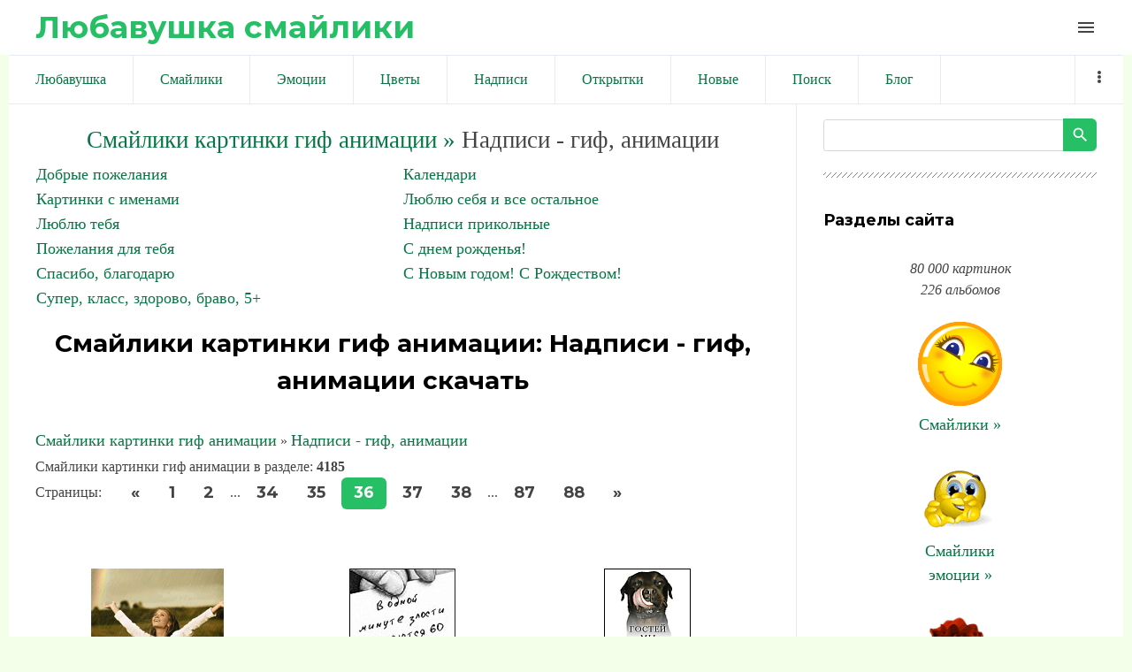

--- FILE ---
content_type: text/html; charset=UTF-8
request_url: https://liubavyshka.ru/photo/1/113-36
body_size: 12112
content:
<!DOCTYPE html>
<html id="root">
<head>
<meta charset="utf-8">
 
 <title>Смайлики картинки гиф анимации: Надписи -  гиф, анимации</title>

 
 <meta name="viewport" content="width=device-width, initial-scale=1.0, maximum-scale=1.0, user-scalable=no"/>
 <link href="https://fonts.googleapis.com/css?family=Material+Icons|Montserrat:400,700|Roboto+Condensed:300,400,700&amp;subset=cyrillic,cyrillic-ext"
 rel="stylesheet">
 
 <link type="text/css" rel="StyleSheet" href="/.s/src/shop.css"/>
 <style>
 @font-face {
 font-family: "FontAwesome";
 font-style: normal;
 font-weight: normal;
 src: url("/.s/src/font/fontawesome-webfont.eot?#iefix&v=4.3.0") format("embedded-opentype"), url("/.s/src/font/fontawesome-webfont.woff2?v=4.3.0") format("woff2"), url("/.s/src/font/fontawesome-webfont.woff?v=4.3.0") format("woff"), url("/.s/src/font/fontawesome-webfont.ttf?v=4.3.0") format("truetype"), url("/.s/src/font/fontawesome-webfont.svg?v=4.3.0#fontawesomeregular") format("svg");
 }
 </style>
 
 <link type="text/css" rel="stylesheet" href="/_st/my.css" />
 
 

	<link rel="stylesheet" href="/.s/src/base.min.css?v=221108" />
	<link rel="stylesheet" href="/.s/src/layer7.min.css?v=221108" />

	<script src="/.s/src/jquery-1.12.4.min.js"></script>
	
	<script src="/.s/src/uwnd.min.js?v=221108"></script>
<script>/* --- UCOZ-JS-INIT_CODE --- */
uShowLightboxPage = 0
/* --- UCOZ-JS-END --- */</script>

	<link rel="stylesheet" href="/.s/src/ulightbox/ulightbox.min.css" />
	<link rel="stylesheet" href="/.s/src/entriesList.css" />
	<link rel="stylesheet" href="/.s/src/photo.css" />
	<link rel="stylesheet" href="/.s/src/photopage.min.css" />
	<script src="/.s/src/ulightbox/ulightbox.min.js"></script>
	<script src="/.s/src/photopage.min.js"></script>
	<script>
/* --- UCOZ-JS-DATA --- */
window.uCoz = {"uLightboxType":1,"module":"photo","sign":{"7252":"Предыдущий","3125":"Закрыть","7253":"Начать слайд-шоу","7287":"Перейти на страницу с фотографией.","5255":"Помощник","7254":"Изменить размер","7251":"Запрошенный контент не может быть загружен. Пожалуйста, попробуйте позже.","5458":"Следующий"},"ssid":"745752652153726035160","layerType":7,"site":{"host":"liubavyshka.my1.ru","id":"5liubavyshka","domain":"liubavyshka.ru"},"language":"ru","country":"US"};
/* --- UCOZ-JS-CODE --- */

		function eRateEntry(select, id, a = 65, mod = 'photo', mark = +select.value, path = '', ajax, soc) {
			if (mod == 'shop') { path = `/${ id }/edit`; ajax = 2; }
			( !!select ? confirm(select.selectedOptions[0].textContent.trim() + '?') : true )
			&& _uPostForm('', { type:'POST', url:'/' + mod + path, data:{ a, id, mark, mod, ajax, ...soc } });
		}
function getPhotoVars( ) {
			return {
				currentPage: 36,
				pageUrlMask: "/photo/1/113-%p-0-0-4-0-0-%a",
				photoIds: {"21":null,"52":null,"57":null,"48":null,"3":null,"69":null,"24":null,"8":null,"56":null,"4":null,"66":null,"73":null,"25":null,"59":null,"67":null,"88":null,"13":null,"38":null,"62":null,"20":null,"63":null,"12":null,"81":null,"40":null,"31":null,"17":null,"9":null,"76":null,"72":null,"34":null,"45":null,"2":null,"77":null,"16":null,"84":null,"44":null,"35":null,"19":null,"85":null,"28":null,"30":null,"80":null,"41":null,"53":null,"79":null,"26":null,"1":null,"54":null,"65":null,"27":null,"7":null,"60":null,"51":null,"22":null,"43":null,"50":null,"83":null,"61":null,"18":null,"33":null,"29":null,"55":null,"64":null,"78":null,"14":null,"86":null,"5":null,"49":null,"36":[82976,83094,83181,83215,83270,83314,83315,83333,83493,83549,83692,83709,83731,83973,83975,83992,84331,84444,84505,84557,84590,84606,84618,84633,84681,84693,84798,85205,85969,85989,87190,87203,87218,87231,87237,87238,87247,87250,87256,87292,97727,97754,71742,12015,23614,43076,85207,85208],"71":null,"87":null,"74":null,"32":null,"68":null,"82":null,"37":null,"11":null,"10":null,"75":null,"23":null,"42":null,"58":null,"47":null,"70":null,"15":null,"39":null,"46":null,"6":null},
				photoUrls: {"37":null,"11":null,"82":null,"74":null,"68":null,"32":null,"87":null,"71":null,"49":null,"36":[[82976,"/_ph/118/2/387185518.gif","/_ph/118/1/387185518.jpg"],[83094,"/_ph/118/2/96840422.jpg","/_ph/118/1/96840422.jpg"],[83181,"/_ph/118/2/155117641.jpg","/_ph/118/1/155117641.jpg"],[83215,"/_ph/118/2/864060929.gif","/_ph/118/1/864060929.jpg"],[83270,"/_ph/118/2/983095125.gif","/_ph/118/1/983095125.jpg"],[83314,"/_ph/118/2/838774044.jpg","/_ph/118/1/838774044.jpg"],[83315,"/_ph/118/2/574510376.gif","/_ph/118/1/574510376.jpg"],[83333,"/_ph/118/2/738936518.gif","/_ph/118/1/738936518.jpg"],[83493,"/_ph/118/2/279900272.jpg","/_ph/118/1/279900272.jpg"],[83549,"/_ph/118/2/29341292.jpg","/_ph/118/1/29341292.jpg"],[83692,"/_ph/118/2/981635214.gif","/_ph/118/1/981635214.jpg"],[83709,"/_ph/118/2/150808948.jpg","/_ph/118/1/150808948.jpg"],[83731,"/_ph/118/2/966200202.jpg","/_ph/118/1/966200202.jpg"],[83973,"/_ph/118/2/316625777.jpg","/_ph/118/1/316625777.jpg"],[83975,"/_ph/118/2/703858529.gif","/_ph/118/1/703858529.jpg"],[83992,"/_ph/118/2/273429989.gif","/_ph/118/1/273429989.jpg"],[84331,"/_ph/118/2/564452196.gif","/_ph/118/1/564452196.jpg"],[84444,"/_ph/118/2/143382607.jpg","/_ph/118/1/143382607.jpg"],[84505,"/_ph/118/2/8844240.jpg","/_ph/118/1/8844240.jpg"],[84557,"/_ph/118/2/428740828.gif","/_ph/118/1/428740828.jpg"],[84590,"/_ph/118/2/915202209.gif","/_ph/118/1/915202209.jpg"],[84606,"/_ph/118/2/31197799.jpg","/_ph/118/1/31197799.jpg"],[84618,"/_ph/118/2/167876337.gif","/_ph/118/1/167876337.jpg"],[84633,"/_ph/118/2/600885221.gif","/_ph/118/1/600885221.jpg"],[84681,"/_ph/118/2/15120132.jpg","/_ph/118/1/15120132.jpg"],[84693,"/_ph/118/2/716528566.gif","/_ph/118/1/716528566.jpg"],[84798,"/_ph/115/2/159572541.gif","/_ph/115/1/159572541.jpg"],[85205,"/_ph/12/2/568632270.png","/_ph/12/1/568632270.jpg"],[85969,"/_ph/12/2/366381386.gif","/_ph/12/1/366381386.jpg"],[85989,"/_ph/12/2/925883497.gif","/_ph/12/1/925883497.jpg"],[87190,"/_ph/115/2/828109648.gif","/_ph/115/1/828109648.jpg"],[87203,"/_ph/116/2/91469466.gif","/_ph/116/1/91469466.jpg"],[87218,"/_ph/115/2/11310989.gif","/_ph/115/1/11310989.jpg"],[87231,"/_ph/115/2/816444973.gif","/_ph/115/1/816444973.jpg"],[87237,"/_ph/12/2/385957091.gif","/_ph/12/1/385957091.jpg"],[87238,"/_ph/12/2/220284096.gif","/_ph/12/1/220284096.jpg"],[87247,"/_ph/116/2/442760792.gif","/_ph/116/1/442760792.jpg"],[87250,"/_ph/116/2/539792125.gif","/_ph/116/1/539792125.jpg"],[87256,"/_ph/115/2/237035106.gif","/_ph/115/1/237035106.jpg"],[87292,"/_ph/117/2/497853978.gif","/_ph/117/1/497853978.jpg"],[97727,"/_ph/215/2/879430328.jpg","/_ph/215/1/879430328.jpg"],[97754,"/_ph/215/2/996753461.jpg","/_ph/215/1/996753461.jpg"],[71742,"/_ph/12/2/369450183.gif","/_ph/12/1/369450183.jpg"],[12015,"/_ph/12/2/378406550.jpg","/_ph/12/1/378406550.jpg"],[23614,"/_ph/12/2/943420838.gif","/_ph/12/1/943420838.jpg"],[43076,"/_ph/12/2/582861386.gif","/_ph/12/1/582861386.jpg"],[85207,"/_ph/12/2/650630952.gif","/_ph/12/1/650630952.jpg"],[85208,"/_ph/12/2/101264322.png","/_ph/12/1/101264322.jpg"]],"14":null,"5":null,"86":null,"6":null,"39":null,"46":null,"15":null,"70":null,"47":null,"58":null,"75":null,"42":null,"23":null,"10":null,"51":null,"22":null,"43":null,"60":null,"7":null,"27":null,"65":null,"1":null,"54":null,"26":null,"64":null,"78":null,"55":null,"29":null,"18":null,"33":null,"61":null,"50":null,"83":null,"16":null,"84":null,"77":null,"2":null,"72":null,"45":null,"34":null,"76":null,"9":null,"31":null,"17":null,"81":null,"40":null,"12":null,"63":null,"79":null,"80":null,"41":null,"53":null,"30":null,"28":null,"19":null,"85":null,"35":null,"44":null,"56":null,"8":null,"24":null,"69":null,"3":null,"57":null,"48":null,"21":null,"52":null,"20":null,"62":null,"38":null,"13":null,"88":null,"67":null,"59":null,"73":null,"25":null,"66":null,"4":null},
			};
		}

		function checkPhotoPosition(urls, url ) {
			var r;
			$.each(urls, function(p, i ) {
				if ( i ) {
					if ( i[0][1] == url ) {
						r = [-1, p];
						return;
					} else if ( i[i.length-1][1] == url ) {
						r = [1, p];
						return;
					}
				}
			});
			return r;
		}

		window.photo.photoVars = getPhotoVars();
function loginPopupForm(params = {}) { new _uWnd('LF', ' ', -250, -100, { closeonesc:1, resize:1 }, { url:'/index/40' + (params.urlParams ? '?'+params.urlParams : '') }) }
window.photo.pagePhotoWidth = '700';
/* --- UCOZ-JS-END --- */
</script>

	<style>.UhideBlock{display:none; }
:where(:root){--pht-cols:3;--pht-img-width:300px;--pht-img-height:300px;}.ph-wrap,.ph-tc{ width:300px; height:300px; }
	.uphoto{ width:310px; }</style>
	<script type="text/javascript">new Image().src = "//counter.yadro.ru/hit;noadsru?r"+escape(document.referrer)+(screen&&";s"+screen.width+"*"+screen.height+"*"+(screen.colorDepth||screen.pixelDepth))+";u"+escape(document.URL)+";"+Date.now();</script>
</head>
<body class="main-page section">

<!--U1AHEADER1Z--><header> 

<link rel="apple-touch-icon" sizes="180x180" href="/apple-touch-icon.png">
<link rel="icon" type="image/png" sizes="32x32" href="/favicon-32x32.png">
<link rel="icon" type="image/png" sizes="16x16" href="/favicon-16x16.png">
<link rel="manifest" href="/site.webmanifest">
<meta name="msapplication-TileColor" content="#da532c">
<meta name="theme-color" content="#ffffff">


 <div class="wrapper">
 <div id="header">
 <div id="site-logo">
 <a href="https://liubavyshka.ru/"><!-- <logo> -->Любавушка смайлики<!-- </logo> --></a>
 </div>

 <div class="material-icons i_menu">menu</div>
 </div>
 </div>
 </div>
</header>



<div class="wrapper">
<div class="head-menu">
 
 
<!-- Yandex.RTB -->
<script>window.yaContextCb=window.yaContextCb||[]</script>
<script src="https://yandex.ru/ads/system/context.js" async></script>
 
<!-- Yandex.RTB R-A-17532084-2 -->
<script>
window.yaContextCb.push(() => {
 Ya.Context.AdvManager.render({
 "blockId": "R-A-17532084-2",
 "type": "fullscreen",
 "platform": "touch"
 })
})
</script>
 
<!-- Yandex.RTB R-A-17532084-3 -->
<script>
window.yaContextCb.push(() => {
 Ya.Context.AdvManager.render({
 "blockId": "R-A-17532084-3",
 "type": "fullscreen",
 "platform": "desktop"
 })
})
</script>
 
<!-- Yandex.RTB R-A-17532084-4 -->
<script>
window.yaContextCb.push(() => {
 Ya.Context.AdvManager.render({
 "blockId": "R-A-17532084-4",
 "type": "topAd"
 })
})
</script>
 
<!-- Yandex.RTB R-A-17532084-5 -->
<script>
window.yaContextCb.push(() => {
 Ya.Context.AdvManager.render({
 "blockId": "R-A-17532084-5",
 "type": "floorAd",
 "platform": "desktop"
 })
})
</script>
 
 


<script async src="//pagead2.googlesyndication.com/pagead/js/adsbygoogle.js"></script>
<script>
 (adsbygoogle = window.adsbygoogle || []).push({
 google_ad_client: "ca-pub-6386168867807423",
 enable_page_level_ads: true
 });
</script>
 

 
 
 <nav>
 <div id="catmenu">
 <!-- <sblock_nmenu> -->
<!-- <bc> --><div id="uNMenuDiv1" class="uMenuV"><ul class="uMenuRoot">
<li><a  href="/" ><span>Любавушка</span></a></li>
<li><a  href="/photo/88" ><span>Смайлики</span></a></li>
<li><a  href="/photo/78" ><span>Эмоции</span></a></li>
<li><a  href="/photo/110" ><span>Цветы</span></a></li>
<li><a  href="/photo/113" ><span>Надписи</span></a></li>
<li><a  href="/photo/225" ><span>Открытки</span></a></li>
<li><a  href="/photo/0-1-0-16-1" ><span>Новые</span></a></li>
<li><a  href="/search/смайлик" ><span>Поиск</span></a></li>
<li><a  href="/blog" ><span>Блог</span></a></li>
<li><a  href="/index/0-3" ><span>Обратная связь</span></a></li>
<li><a  href="/photo/18" ><span>Животные</span></a></li>
<li><a  href="/photo/22" ><span>Люди</span></a></li>
<li><a  href="/photo/16" ><span>Природа</span></a></li>
<li><a  href="/photo/45" ><span>Праздники</span></a></li>
<li><a  href="/photo/56" ><span>Предметы</span></a></li>
<li><a  href="/photo/67" ><span>Фантастика</span></a></li>
<li><a  href="/photo/170" ><span>Мультики</span></a></li></ul></div><!-- </bc> -->
<!-- </sblock_nmenu> -->
 <div class="clr"></div>
 </div>
 </nav>
 </div>
</div><!--/U1AHEADER1Z-->

<div class="main-wrapper wrapper">
 <div id="casing">
 
 <!-- <middle> -->
 <div id="content"
 >
 <section class="module-photo"><!-- <body> -->
 
 
 
 
 
 
 <!--
<div align=center><script async src="//pagead2.googlesyndication.com/pagead/js/adsbygoogle.js"></script>

<ins class="adsbygoogle"
 style="display:inline-block;width:580px;height:400px"
 data-ad-client="ca-pub-6386168867807423"
 data-ad-slot="6056165881"></ins>
<script>
(adsbygoogle = window.adsbygoogle || []).push({});
</script></div>-->
 



<div align=center style="font-size:20pt"><a style="font-size:20pt" href="https://liubavyshka.ru/"><!--<s5176>-->Смайлики картинки гиф анимации<!--</s>--> &raquo;</a> Надписи -  гиф, анимации</div>

 
<table border="0" cellspacing="1" cellpadding="0" width="100%" class="catsTable"><tr>
					<td style="width:50%" class="catsTd" valign="top" id="cid115">
						<a href="/photo/1/1/115" class="catName">Добрые пожелания</a>  
					</td>
					<td style="width:50%" class="catsTd" valign="top" id="cid215">
						<a href="/photo/1/1/215" class="catName">Календари</a>  
					</td></tr><tr>
					<td style="width:50%" class="catsTd" valign="top" id="cid165">
						<a href="/photo/1/1/165" class="catName">Картинки с именами</a>  
					</td>
					<td style="width:50%" class="catsTd" valign="top" id="cid198">
						<a href="/photo/1/1/198" class="catName">Люблю себя и все остальное</a>  
					</td></tr><tr>
					<td style="width:50%" class="catsTd" valign="top" id="cid117">
						<a href="/photo/1/1/117" class="catName">Люблю тебя</a>  
					</td>
					<td style="width:50%" class="catsTd" valign="top" id="cid118">
						<a href="/photo/1/1/118" class="catName">Надписи прикольные</a>  
					</td></tr><tr>
					<td style="width:50%" class="catsTd" valign="top" id="cid120">
						<a href="/photo/1/1/120" class="catName">Пожелания для тебя</a>  
					</td>
					<td style="width:50%" class="catsTd" valign="top" id="cid116">
						<a href="/photo/1/1/116" class="catName">С днем рожденья!</a>  
					</td></tr><tr>
					<td style="width:50%" class="catsTd" valign="top" id="cid12">
						<a href="/photo/1/1/12" class="catName">Спасибо, благодарю</a>  
					</td>
					<td style="width:50%" class="catsTd" valign="top" id="cid119">
						<a href="/photo/1/s_novym_godom_s_rozhdestvom/119" class="catName">С Новым годом! С  Рождеством!</a>  
					</td></tr><tr>
					<td style="width:50%" class="catsTd" valign="top" id="cid114">
						<a href="/photo/1/1/114" class="catName">Супер, класс, здорово, браво, 5+</a>  
					</td></tr></table>
 
 
 
<meta property="og:title" content="Смайлики картинки гиф анимации: " /><meta property="og:description" content="Смайлики картинки гиф анимации: " />
<div align="center"><h1 class="photo-etitle">Смайлики картинки гиф анимации: Надписи -  гиф, анимации скачать</h1></div> <br>
 

<meta name="robots" content="noindex" />
 
 
 
<!-- Large Rectangle display 
<div align="center">
<script async src="//pagead2.googlesyndication.com/pagead/js/adsbygoogle.js"></script>

<ins class="adsbygoogle"
 style="display:inline-block;width:336px;height:280px"
 data-ad-client="ca-pub-6386168867807423"
 data-ad-slot="2877610680"></ins>
<script>
(adsbygoogle = window.adsbygoogle || []).push({});
</script>
</div><br>-->
 


 
<div class="breadcrumbs-wrapper">
<div class="breadcrumbs"><a href="https://liubavyshka.ru/"><!--<s5176>-->Смайлики картинки гиф анимации<!--</s>--></a> &raquo; <a href="/photo/1/113">Надписи -  гиф, анимации</a></div>
</div>
 
 
 
<div class="items-stat-wrapper">
 
 <div class="items-stat"><!--<s5226>-->Смайлики картинки гиф анимации в разделе<!--</s>-->: <b>4185</b></div>
 <div class="paging-wrapper-top"><!--<s3015>-->Страницы<!--</s>-->: <span class="pagesBlockuz1"><a class="swchItem swchItem-prev" href="/photo/1/113-35"  onclick="spages(35, '4', this); return false;" ><span>&laquo;</span></a> <a class="swchItem" href="/photo/1/113"  onclick="spages(1, '4', this); return false;" ><span>1</span></a> <a class="swchItem" href="/photo/1/113-2"  onclick="spages(2, '4', this); return false;" ><span>2</span></a> <span class="swchItemDots"><span>...</span></span> <a class="swchItem" href="/photo/1/113-34"  onclick="spages(34, '4', this); return false;" ><span>34</span></a> <a class="swchItem" href="/photo/1/113-35"  onclick="spages(35, '4', this); return false;" ><span>35</span></a> <b class="swchItemA"><span>36</span></b> <a class="swchItem" href="/photo/1/113-37"  onclick="spages(37, '4', this); return false;" ><span>37</span></a> <a class="swchItem" href="/photo/1/113-38"  onclick="spages(38, '4', this); return false;" ><span>38</span></a> <span class="swchItemDots"><span>...</span></span> <a class="swchItem" href="/photo/1/113-87"  onclick="spages(87, '4', this); return false;" ><span>87</span></a> <a class="swchItem" href="/photo/1/113-88"  onclick="spages(88, '4', this); return false;" ><span>88</span></a>  <a class="swchItem swchItem-next" href="/photo/1/113-37"  onclick="spages(37, '4', this); return false;" ><span>&raquo;</span></a></span></div>
</div><hr />
 

 
 
<script>
			function spages(p, s, link ) {
				if ( 1) return !!location.assign(link.href)
				ajaxPageController.showLoader()
				_uPostForm('', { url:link.attributes.href.value, data:{ ajax:Date.now() } } )
			}

			function ssorts(p, cu, seo ) {
				if ( 1 ) {
					if ( seo && seo == 1 ) {
						let url = new URLSearchParams(location.search);
						url.set('sort', p);

						location.assign([ cu, '?', url.toString().replace(/=$/, '') ].join(''));
						return;
					}

					document.location.href=''+atob('L3Bob3RvLw==')+'1/113-1-0-0-'+p+'';
					return;
				}
				ajaxPageController.showLoader();
				_uPostForm('', { url:''+atob('L3Bob3RvLw==')+'1/113-1-0-0-'+p+'-0-0-'+Math.floor(Math.random()*1e5) });
			}

			// function sfltrs
			</script>
			<div id="allEntries"><ul class="allEntriesTable u-ecc-3" id="uEntriesList" page="36"><li class="phtTdMain uEntryWrap" prev="35"><div id="entryID82976" class="entryBlock"><br><br>
<div align="center" class="picture100">
<a title="Вот оно -счастье!" href="/photo/1/1/vot_ono_schaste/118-0-82976">
<img alt="Вот оно -счастье!" src=/_ph/118/2/387185518.gif>
<meta property="og:image" content="/_ph/118/2/387185518.gif" />
</a>
</div>
<br><br></div></li><li class="phtTdMain uEntryWrap"><div id="entryID83094" class="entryBlock"><br><br>
<div align="center" class="picture100">
<a title="В одной минуте злости теряются 60 секунд счастья" href="/photo/1/1/v_odnoj_minute_zlosti_terjajutsja_60_sekund_schastja/118-0-83094">
<img alt="В одной минуте злости теряются 60 секунд счастья" src=/_ph/118/2/96840422.jpg>
<meta property="og:image" content="/_ph/118/2/96840422.jpg" />
</a>
</div>
<br><br></div></li><li class="phtTdMain uEntryWrap"><div id="entryID83181" class="entryBlock"><br><br>
<div align="center" class="picture100">
<a title="Гостей мы не любим!ротвеллер" href="/photo/1/1/gostej_my_ne_ljubim_rotveller/118-0-83181">
<img alt="Гостей мы не любим!ротвеллер" src=/_ph/118/2/155117641.jpg>
<meta property="og:image" content="/_ph/118/2/155117641.jpg" />
</a>
</div>
<br><br></div></li><li class="phtTdMain uEntryWrap"><div id="entryID83215" class="entryBlock"><br><br>
<div align="center" class="picture100">
<a title="Жжошь! взапрафду жжошь!" href="/photo/1/1/zhzhosh_vzaprafdu_zhzhosh/118-0-83215">
<img alt="Жжошь! взапрафду жжошь!" src=/_ph/118/2/864060929.gif>
<meta property="og:image" content="/_ph/118/2/864060929.gif" />
</a>
</div>
<br><br></div></li><li class="phtTdMain uEntryWrap"><div id="entryID83270" class="entryBlock"><br><br>
<div align="center" class="picture100">
<a title="Добби" href="/photo/1/1/dobbi/118-0-83270">
<img alt="Добби" src=/_ph/118/2/983095125.gif>
<meta property="og:image" content="/_ph/118/2/983095125.gif" />
</a>
</div>
<br><br></div></li><li class="phtTdMain uEntryWrap"><div id="entryID83314" class="entryBlock"><br><br>
<div align="center" class="picture100">
<a title="Зла не помню" href="/photo/1/1/zla_ne_pomnju/118-0-83314">
<img alt="Зла не помню" src=/_ph/118/2/838774044.jpg>
<meta property="og:image" content="/_ph/118/2/838774044.jpg" />
</a>
</div>
<br><br></div></li><li class="phtTdMain uEntryWrap"><div id="entryID83315" class="entryBlock"><br><br>
<div align="center" class="picture100">
<a title="Злой админ!опасность!" href="/photo/1/1/zloj_admin_opasnost/118-0-83315">
<img alt="Злой админ!опасность!" src=/_ph/118/2/574510376.gif>
<meta property="og:image" content="/_ph/118/2/574510376.gif" />
</a>
</div>
<br><br></div></li><li class="phtTdMain uEntryWrap"><div id="entryID83333" class="entryBlock"><br><br>
<div align="center" class="picture100">
<a title="Изящество" href="/photo/1/1/izjashhestvo/118-0-83333">
<img alt="Изящество" src=/_ph/118/2/738936518.gif>
<meta property="og:image" content="/_ph/118/2/738936518.gif" />
</a>
</div>
<br><br></div></li><li class="phtTdMain uEntryWrap"><div id="entryID83493" class="entryBlock"><br><br>
<div align="center" class="picture100">
<a title="Наезд запрещен" href="/photo/1/1/naezd_zapreshhen/118-0-83493">
<img alt="Наезд запрещен" src=/_ph/118/2/279900272.jpg>
<meta property="og:image" content="/_ph/118/2/279900272.jpg" />
</a>
</div>
<br><br></div></li><li class="phtTdMain uEntryWrap"><div id="entryID83549" class="entryBlock"><br><br>
<div align="center" class="picture100">
<a title="Жизнь черно-белая" href="/photo/1/1/zhizn_cherno_belaja/118-0-83549">
<img alt="Жизнь черно-белая" src=/_ph/118/2/29341292.jpg>
<meta property="og:image" content="/_ph/118/2/29341292.jpg" />
</a>
</div>
<br><br></div></li><li class="phtTdMain uEntryWrap"><div id="entryID83692" class="entryBlock"><br><br>
<div align="center" class="picture100">
<a title="Здесь была я! текст пишется" href="/photo/1/1/zdes_byla_ja_tekst_pishetsja/118-0-83692">
<img alt="Здесь была я! текст пишется" src=/_ph/118/2/981635214.gif>
<meta property="og:image" content="/_ph/118/2/981635214.gif" />
</a>
</div>
<br><br></div></li><li class="phtTdMain uEntryWrap"><div id="entryID83709" class="entryBlock"><br><br>
<div align="center" class="picture100">
<a title="Забей на все" href="/photo/1/1/zabej_na_vse/118-0-83709">
<img alt="Забей на все" src=/_ph/118/2/150808948.jpg>
<meta property="og:image" content="/_ph/118/2/150808948.jpg" />
</a>
</div>
<br><br></div></li><li class="phtTdMain uEntryWrap"><div id="entryID83731" class="entryBlock"><br><br>
<div align="center" class="picture100">
<a title="Жизнь так удивительна..когда склероз хd" href="/photo/1/1/zhizn_tak_udivitelna_kogda_skleroz_khd/118-0-83731">
<img alt="Жизнь так удивительна..когда склероз хd" src=/_ph/118/2/966200202.jpg>
<meta property="og:image" content="/_ph/118/2/966200202.jpg" />
</a>
</div>
<br><br></div></li><li class="phtTdMain uEntryWrap"><div id="entryID83973" class="entryBlock"><br><br>
<div align="center" class="picture100">
<a title="Я и диод" href="/photo/1/1/ja_i_diod/118-0-83973">
<img alt="Я и диод" src=/_ph/118/2/316625777.jpg>
<meta property="og:image" content="/_ph/118/2/316625777.jpg" />
</a>
</div>
<br><br></div></li><li class="phtTdMain uEntryWrap"><div id="entryID83975" class="entryBlock"><br><br>
<div align="center" class="picture100">
<a title="Я иногда говорю много лишнего" href="/photo/1/1/ja_inogda_govorju_mnogo_lishnego/118-0-83975">
<img alt="Я иногда говорю много лишнего" src=/_ph/118/2/703858529.gif>
<meta property="og:image" content="/_ph/118/2/703858529.gif" />
</a>
</div>
<br><br></div></li><li class="phtTdMain uEntryWrap"><div id="entryID83992" class="entryBlock"><br><br>
<div align="center" class="picture100">
<a title="Я скучаю!" href="/photo/1/1/ja_skuchaju/118-0-83992">
<img alt="Я скучаю!" src=/_ph/118/2/273429989.gif>
<meta property="og:image" content="/_ph/118/2/273429989.gif" />
</a>
</div>
<br><br></div></li><li class="phtTdMain uEntryWrap"><div id="entryID84331" class="entryBlock"><br><br>
<div align="center" class="picture100">
<a title="Ищу мужа, найду...убью" href="/photo/1/1/ishhu_muzha_najdu_ubju/118-0-84331">
<img alt="Ищу мужа, найду...убью" src=/_ph/118/2/564452196.gif>
<meta property="og:image" content="/_ph/118/2/564452196.gif" />
</a>
</div>
<br><br></div></li><li class="phtTdMain uEntryWrap"><div id="entryID84444" class="entryBlock"><br><br>
<div align="center" class="picture100">
<a title="Студент (до сессии, после сессии)" href="/photo/1/1/student_do_sessii_posle_sessii/118-0-84444">
<img alt="Студент (до сессии, после сессии)" src=/_ph/118/2/143382607.jpg>
<meta property="og:image" content="/_ph/118/2/143382607.jpg" />
</a>
</div>
<br><br></div></li><li class="phtTdMain uEntryWrap"><div id="entryID84505" class="entryBlock"><br><br>
<div align="center" class="picture100">
<a title="Отдамся в добрые руки" href="/photo/1/1/otdamsja_v_dobrye_ruki/118-0-84505">
<img alt="Отдамся в добрые руки" src=/_ph/118/2/8844240.jpg>
<meta property="og:image" content="/_ph/118/2/8844240.jpg" />
</a>
</div>
<br><br></div></li><li class="phtTdMain uEntryWrap"><div id="entryID84557" class="entryBlock"><br><br>
<div align="center" class="picture100">
<a title="Курить я буду, но пить не брошу!" href="/photo/1/1/kurit_ja_budu_no_pit_ne_broshu/118-0-84557">
<img alt="Курить я буду, но пить не брошу!" src=/_ph/118/2/428740828.gif>
<meta property="og:image" content="/_ph/118/2/428740828.gif" />
</a>
</div>
<br><br></div></li><li class="phtTdMain uEntryWrap"><div id="entryID84590" class="entryBlock"><br><br>
<div align="center" class="picture100">
<a title="Жизнь как туалетная бумага-кажется,что длинная,а тратишь ..." href="/photo/1/1/zhizn_kak_tualetnaja_bumaga_kazhetsja_chto_dlinnaja_a_tratish/118-0-84590">
<img alt="Жизнь как туалетная бумага-кажется,что длинная,а тратишь ..." src=/_ph/118/2/915202209.gif>
<meta property="og:image" content="/_ph/118/2/915202209.gif" />
</a>
</div>
<br><br></div></li><li class="phtTdMain uEntryWrap"><div id="entryID84606" class="entryBlock"><br><br>
<div align="center" class="picture100">
<a title="Живи и радуйся" href="/photo/1/1/zhivi_i_radujsja/118-0-84606">
<img alt="Живи и радуйся" src=/_ph/118/2/31197799.jpg>
<meta property="og:image" content="/_ph/118/2/31197799.jpg" />
</a>
</div>
<br><br></div></li><li class="phtTdMain uEntryWrap"><div id="entryID84618" class="entryBlock"><br><br>
<div align="center" class="picture100">
<a title="Здесь может быть ваша реклама" href="/photo/1/1/zdes_mozhet_byt_vasha_reklama/118-0-84618">
<img alt="Здесь может быть ваша реклама" src=/_ph/118/2/167876337.gif>
<meta property="og:image" content="/_ph/118/2/167876337.gif" />
</a>
</div>
<br><br></div></li><li class="phtTdMain uEntryWrap"><div id="entryID84633" class="entryBlock"><br><br>
<div align="center" class="picture100">
<a title="Ещё не вечер. качающийся пьяница" href="/photo/1/1/eshhjo_ne_vecher_kachajushhijsja_pjanica/118-0-84633">
<img alt="Ещё не вечер. качающийся пьяница" src=/_ph/118/2/600885221.gif>
<meta property="og:image" content="/_ph/118/2/600885221.gif" />
</a>
</div>
<br><br></div></li><li class="phtTdMain uEntryWrap"><div id="entryID84681" class="entryBlock"><br><br>
<div align="center" class="picture100">
<a title="Будущая жена олигарха" href="/photo/1/1/budushhaja_zhena_oligarkha/118-0-84681">
<img alt="Будущая жена олигарха" src=/_ph/118/2/15120132.jpg>
<meta property="og:image" content="/_ph/118/2/15120132.jpg" />
</a>
</div>
<br><br></div></li><li class="phtTdMain uEntryWrap"><div id="entryID84693" class="entryBlock"><br><br>
<div align="center" class="picture100">
<a title="Мы едем-едем-едем...точнее,тормозим xd" href="/photo/1/1/my_edem_edem_edem_tochnee_tormozim_xd/118-0-84693">
<img alt="Мы едем-едем-едем...точнее,тормозим xd" src=/_ph/118/2/716528566.gif>
<meta property="og:image" content="/_ph/118/2/716528566.gif" />
</a>
</div>
<br><br></div></li><li class="phtTdMain uEntryWrap"><div id="entryID84798" class="entryBlock"><br><br>
<div align="center" class="picture100">
<a title="Плжелание от листиков" href="/photo/1/1/plzhelanie_ot_listikov/115-0-84798">
<img alt="Плжелание от листиков" src=/_ph/115/2/159572541.gif>
<meta property="og:image" content="/_ph/115/2/159572541.gif" />
</a>
</div>
<br><br></div></li><li class="phtTdMain uEntryWrap"><div id="entryID85205" class="entryBlock"><br><br>
<div align="center" class="picture100">
<a title="Розы с благодарностью" href="/photo/1/1/rozy_s_blagodarnostju/12-0-85205">
<img alt="Розы с благодарностью" src=/_ph/12/2/568632270.png>
<meta property="og:image" content="/_ph/12/2/568632270.png" />
</a>
</div>
<br><br></div></li><li class="phtTdMain uEntryWrap"><div id="entryID85969" class="entryBlock"><br><br>
<div align="center" class="picture100">
<a title="Спасибо от зайчика под грибом" href="/photo/1/1/spasibo_ot_zajchika_pod_gribom/12-0-85969">
<img alt="Спасибо от зайчика под грибом" src=/_ph/12/2/366381386.gif>
<meta property="og:image" content="/_ph/12/2/366381386.gif" />
</a>
</div>
<br><br></div></li><li class="phtTdMain uEntryWrap"><div id="entryID85989" class="entryBlock"><br><br>
<div align="center" class="picture100">
<a title="Спасибо от котенка с мышкой" href="/photo/1/1/spasibo_ot_kotenka_s_myshkoj/12-0-85989">
<img alt="Спасибо от котенка с мышкой" src=/_ph/12/2/925883497.gif>
<meta property="og:image" content="/_ph/12/2/925883497.gif" />
</a>
</div>
<br><br></div></li><li class="phtTdMain uEntryWrap"><div id="entryID87190" class="entryBlock"><br><br>
<div align="center" class="picture100">
<a title="Здоров! Белочка" href="/photo/1/1/zdorov_belochka/115-0-87190">
<img alt="Здоров! Белочка" src=/_ph/115/2/828109648.gif>
<meta property="og:image" content="/_ph/115/2/828109648.gif" />
</a>
</div>
<br><br></div></li><li class="phtTdMain uEntryWrap"><div id="entryID87203" class="entryBlock"><br><br>
<div align="center" class="picture100">
<a title="С Днем рождения! Красно-белый букет и ягоды" href="/photo/1/1/s_dnem_rozhdenija_krasno_belyj_buket_i_jagody/116-0-87203">
<img alt="С Днем рождения! Красно-белый букет и ягоды" src=/_ph/116/2/91469466.gif>
<meta property="og:image" content="/_ph/116/2/91469466.gif" />
</a>
</div>
<br><br></div></li><li class="phtTdMain uEntryWrap"><div id="entryID87218" class="entryBlock"><br><br>
<div align="center" class="picture100">
<a title="Любимой подруге! Букет цветов и бабочка" href="/photo/1/1/ljubimoj_podruge_buket_cvetov_i_babochka/115-0-87218">
<img alt="Любимой подруге! Букет цветов и бабочка" src=/_ph/115/2/11310989.gif>
<meta property="og:image" content="/_ph/115/2/11310989.gif" />
</a>
</div>
<br><br></div></li><li class="phtTdMain uEntryWrap"><div id="entryID87231" class="entryBlock"><br><br>
<div align="center" class="picture100">
<a title="Будьте счастливы и успешны" href="/photo/1/1/budte_schastlivy_i_uspeshny/115-0-87231">
<img alt="Будьте счастливы и успешны" src=/_ph/115/2/816444973.gif>
<meta property="og:image" content="/_ph/115/2/816444973.gif" />
</a>
</div>
<br><br></div></li><li class="phtTdMain uEntryWrap"><div id="entryID87237" class="entryBlock"><br><br>
<div align="center" class="picture100">
<a title="Пожалуйста, всегда рады помочь" href="/photo/1/1/pozhalujsta_vsegda_rady_pomoch/12-0-87237">
<img alt="Пожалуйста, всегда рады помочь" src=/_ph/12/2/385957091.gif>
<meta property="og:image" content="/_ph/12/2/385957091.gif" />
</a>
</div>
<br><br></div></li><li class="phtTdMain uEntryWrap"><div id="entryID87238" class="entryBlock"><br><br>
<div align="center" class="picture100">
<a title="Пожалуйста, обращайтесь еще" href="/photo/1/1/pozhalujsta_obrashhajtes_eshhe/12-0-87238">
<img alt="Пожалуйста, обращайтесь еще" src=/_ph/12/2/220284096.gif>
<meta property="og:image" content="/_ph/12/2/220284096.gif" />
</a>
</div>
<br><br></div></li><li class="phtTdMain uEntryWrap"><div id="entryID87247" class="entryBlock"><br><br>
<div align="center" class="picture100">
<a title="Еве с именинами" href="/photo/1/1/eve_s_imeninami/116-0-87247">
<img alt="Еве с именинами" src=/_ph/116/2/442760792.gif>
<meta property="og:image" content="/_ph/116/2/442760792.gif" />
</a>
</div>
<br><br></div></li><li class="phtTdMain uEntryWrap"><div id="entryID87250" class="entryBlock"><br><br>
<div align="center" class="picture100">
<a title="Исполнения желаний в день рождения" href="/photo/1/1/ispolnenija_zhelanij_v_den_rozhdenija/116-0-87250">
<img alt="Исполнения желаний в день рождения" src=/_ph/116/2/539792125.gif>
<meta property="og:image" content="/_ph/116/2/539792125.gif" />
</a>
</div>
<br><br></div></li><li class="phtTdMain uEntryWrap"><div id="entryID87256" class="entryBlock"><br><br>
<div align="center" class="picture100">
<a title="Котики планируют быт" href="/photo/1/1/kotiki_planirujut_byt/115-0-87256">
<img alt="Котики планируют быт" src=/_ph/115/2/237035106.gif>
<meta property="og:image" content="/_ph/115/2/237035106.gif" />
</a>
</div>
<br><br></div></li><li class="phtTdMain uEntryWrap"><div id="entryID87292" class="entryBlock"><br><br>
<div align="center" class="picture100">
<a title="Счастье есть. Влюбленные" href="/photo/1/1/schaste_est_vljublennye/117-0-87292">
<img alt="Счастье есть. Влюбленные" src=/_ph/117/2/497853978.gif>
<meta property="og:image" content="/_ph/117/2/497853978.gif" />
</a>
</div>
<br><br></div></li><li class="phtTdMain uEntryWrap"><div id="entryID97727" class="entryBlock"><br><br>
<div align="center" class="picture100">
<a title="Календарь на 2019 год. Цветы" href="/photo/1/1/kalendar_na_2019_god_cvety/215-0-97727">
<img alt="Календарь на 2019 год. Цветы" src=/_ph/215/2/879430328.jpg>
<meta property="og:image" content="/_ph/215/2/879430328.jpg" />
</a>
</div>
<br><br></div></li><li class="phtTdMain uEntryWrap"><div id="entryID97754" class="entryBlock"><br><br>
<div align="center" class="picture100">
<a title="Календарь 2019 Свинка с зарядным устройством" href="/photo/1/1/kalendar_2019_svinka_s_zarjadnym_ustrojstvom/215-0-97754">
<img alt="Календарь 2019 Свинка с зарядным устройством" src=/_ph/215/2/996753461.jpg>
<meta property="og:image" content="/_ph/215/2/996753461.jpg" />
</a>
</div>
<br><br></div></li><li class="phtTdMain uEntryWrap"><div id="entryID71742" class="entryBlock"><br><br>
<div align="center" class="picture100">
<a title="Спасибочки! Довольная собой и гордая успехом девочка" href="/photo/1/1/spasibochki_dovolnaja_soboj_i_gordaja_uspekhom_devochka/12-0-71742">
<img alt="Спасибочки! Довольная собой и гордая успехом девочка" src=/_ph/12/2/369450183.gif>
<meta property="og:image" content="/_ph/12/2/369450183.gif" />
</a>
</div>
<br><br></div></li><li class="phtTdMain uEntryWrap"><div id="entryID12015" class="entryBlock"><br><br>
<div align="center" class="picture100">
<a title="Спасибо!Девочка с косичками" href="/photo/1/1/spasibo_devochka_s_kosichkami/12-0-12015">
<img alt="Спасибо!Девочка с косичками" src=/_ph/12/2/378406550.jpg>
<meta property="og:image" content="/_ph/12/2/378406550.jpg" />
</a>
</div>
<br><br></div></li><li class="phtTdMain uEntryWrap"><div id="entryID23614" class="entryBlock"><br><br>
<div align="center" class="picture100">
<a title="Спасибо! Забрала в копилку" href="/photo/1/1/spasibo_zabrala_v_kopilku/12-0-23614">
<img alt="Спасибо! Забрала в копилку" src=/_ph/12/2/943420838.gif>
<meta property="og:image" content="/_ph/12/2/943420838.gif" />
</a>
</div>
<br><br></div></li><li class="phtTdMain uEntryWrap"><div id="entryID43076" class="entryBlock"><br><br>
<div align="center" class="picture100">
<a title="Спасибо! Букет подснежников в корзине и бабочка" href="/photo/1/1/spasibo_buket_podsnezhnikov_v_korzine_i_babochka/12-0-43076">
<img alt="Спасибо! Букет подснежников в корзине и бабочка" src=/_ph/12/2/582861386.gif>
<meta property="og:image" content="/_ph/12/2/582861386.gif" />
</a>
</div>
<br><br></div></li><li class="phtTdMain uEntryWrap"><div id="entryID85207" class="entryBlock"><br><br>
<div align="center" class="picture100">
<a title="Сердечное спасибо с кошечкой и сердечком" href="/photo/1/1/serdechnoe_spasibo_s_koshechkoj_i_serdechkom/12-0-85207">
<img alt="Сердечное спасибо с кошечкой и сердечком" src=/_ph/12/2/650630952.gif>
<meta property="og:image" content="/_ph/12/2/650630952.gif" />
</a>
</div>
<br><br></div></li><li class="phtTdMain uEntryWrap" next="37"><div id="entryID85208" class="entryBlock"><br><br>
<div align="center" class="picture100">
<a title="Спасибо в звездочках с розами" href="/photo/1/1/spasibo_v_zvezdochkakh_s_rozami/12-0-85208">
<img alt="Спасибо в звездочках с розами" src=/_ph/12/2/101264322.png>
<meta property="og:image" content="/_ph/12/2/101264322.png" />
</a>
</div>
<br><br></div></li></ul></div><hr/>
<div class="paging-wrapper-bottom"><span class="pagesBlockuz1"><a class="swchItem swchItem-prev" href="/photo/1/113-35"  onclick="spages(35, '4', this); return false;" ><span>&laquo;</span></a> <a class="swchItem" href="/photo/1/113"  onclick="spages(1, '4', this); return false;" ><span>1</span></a> <a class="swchItem" href="/photo/1/113-2"  onclick="spages(2, '4', this); return false;" ><span>2</span></a> <span class="swchItemDots"><span>...</span></span> <a class="swchItem" href="/photo/1/113-34"  onclick="spages(34, '4', this); return false;" ><span>34</span></a> <a class="swchItem" href="/photo/1/113-35"  onclick="spages(35, '4', this); return false;" ><span>35</span></a> <b class="swchItemA"><span>36</span></b> <a class="swchItem" href="/photo/1/113-37"  onclick="spages(37, '4', this); return false;" ><span>37</span></a> <a class="swchItem" href="/photo/1/113-38"  onclick="spages(38, '4', this); return false;" ><span>38</span></a> <span class="swchItemDots"><span>...</span></span> <a class="swchItem" href="/photo/1/113-87"  onclick="spages(87, '4', this); return false;" ><span>87</span></a> <a class="swchItem" href="/photo/1/113-88"  onclick="spages(88, '4', this); return false;" ><span>88</span></a>  <a class="swchItem swchItem-next" href="/photo/1/113-37"  onclick="spages(37, '4', this); return false;" ><span>&raquo;</span></a></span></div>
 
 


 
 
<!-- </body> --></section>
 </div>
 
 <aside>
 
 
 <section class="sidebox srch">
 <div class="inner">
		<div class="searchForm">
			<form onsubmit="this.sfSbm.disabled=true" method="get" style="margin:0" action="/search/">
				<div align="center" class="schQuery">
					<input type="text" name="q" maxlength="30" size="20" class="queryField" />
				</div>
				<div align="center" class="schBtn">
					<input type="submit" class="searchSbmFl" name="sfSbm" value="Найти" />
				</div>
				<input type="hidden" name="t" value="0">
			</form>
		</div></div>
 </section>
 
 <!--U1CLEFTER1Z--><!-- <block1> -->
<div class="sidebox">
 <div class="sidetitle"><span><!-- <bt> --><!--<s5204>-->Разделы сайта<!--</s>--><!-- </bt> --></span></div>
 <div class="inner">
 <!-- <bc> --><!--<s1546>-->
 

<div class="picture50" align="center">
<br><i>80 000 картинок<br> 226 альбомов</i> <br><br>
<a href=/photo/88 ><img src=/_ph/4/2/357458179.gif><br>Смайлики &raquo</a><br>

<br>
<a href=/photo/78 ><img src=/_ph/87/2/4134918.gif><br>Смайлики<br>эмоции &raquo</a><br>

<br>
<a href=/photo/110 ><img src=/_ph/2/2/524234702.gif><br>Анимации<br>цветы и сердечки &raquo</a><br>

<br>
<a href=/photo/113 ><img src=/_ph/114/2/569128399.gif><br>Надписи &raquo</a><br>

<br>
<a href=/photo/18 ><img src=/_ph/168/2/59468383.gif><br>Животные &raquo</a><br>

<br>
<a href=/photo/22 ><img src=/_ph/27/2/975697708.gif><br>Люди &raquo</a><br>

<br>
<a href=/photo/16 ><img src=/_ph/17/2/446979366.gif><br>Природа &raquo</a><br>

<br>
<a href=/photo/67 ><img src=/_ph/76/2/559024277.gif><br>Фантастика &raquo</a><br>

<br>
<a href=/photo/56 ><img src=/_ph/101/2/616843932.gif><br>Предметы &raquo</a><br>

<br>
<a href=/photo/45 ><img src=/_ph/54/2/239501991.gif><br>Праздники &raquo</a>

<br><br>
<a href=/photo/170 ><img src=/_ph/77/2/334832144.jpg><br>Мультфильмы<br>аниме и фильмы &raquo</a>

<br><br>
<a href=/photo/225 ><img src=/_ph/247/2/877010457.gif><br>Открытки<br>на каждый день &raquo</a><br>
<br>
<a href=/photo/45 ><img src=/_ph/46/2/598174152.gif><br>Открытки к праздникам &raquo</a><br>
<br>

<b>
</b></u> 


 
 
 <!--</s>--><!-- </bc> -->
 </div>
 <div class="clr"></div>
 </div>
<!-- </block1> -->

<!-- <block6> -->

<div class="sidebox">
 <div class="sidetitle"><span><!-- <bt> --><!--<s5158>-->Регистрация<!--</s>--><!-- </bt> --></span></div>
 <div class="inner">
 <!-- <bc> -->
 
<div align="center"><table style="text-align:center;">
<tr style="text-align:center;"><td>
<a href="/index/1"><button>Войти</button></a> 
</td><td> 
 <td>
<a href="/index/3"><button>Присоединиться</button></a> 
</td></tr></table></div>
 
 <!-- </bc> -->
 </div>
 <div class="clr"></div>
 </div>

<!-- </block6> -->
 
 
 
<!-- <block3> -->
<div class="sidebox">
 <div class="sidetitle"><span><!-- <bt> --><!--<s5204>-->Рекомендуем<!--</s>--><!-- </bt> --></span></div>
 <div class="inner">
 <!-- <bc> --><!--<s1546>-->

<!-- informer -->
<div align="center" class="picture100">
<script type="text/javascript" src="//files1111.my1.ru/informer/11"></script>
</div>
<!-- informer --> 
 
 <!--</s>--><!-- </bc> -->
 </div>
 <div class="clr"></div>
 </div>
<!-- </block3> --><!--/U1CLEFTER1Z-->
 </div>
 </aside>
 
 <!-- </middle> -->
 <div class="clr"></div>
 
</div>
</div>

<!--U1BFOOTER1Z--><footer>
 <div id="footer">
 
<div align="center">
<script async src="//pagead2.googlesyndication.com/pagead/js/adsbygoogle.js"></script>
<ins class="adsbygoogle"
 style="display:block"
 data-ad-format="autorelaxed"
 data-ad-client="ca-pub-6386168867807423"
 data-ad-slot="3473039887"></ins>
<script>
 (adsbygoogle = window.adsbygoogle || []).push({});
</script>
</div> 
 
 <div class="wrapper">
 <div class="foot-l">
 
 <div><!-- <copy> -->Смайлики картинки гиф анимации скачать https://liubavyshka.ru/ © 2026<!-- </copy> --></div>
 <div>Новое: <a style="font-size:12pt" href="https://liubavyshka.ru/photo/1/1/otkrytki_s_dnem_teatra_uspekhov/10-0-90080"> Открытки. С ... </a> |&nbsp<a style="font-size:12pt" href="https://liubavyshka.ru/photo/1/1/otkrytki_s_dnem_teatra_predstavlenie_s_medvedem/10-0-90087"> Открытки. С ... </a> |&nbsp<a style="font-size:12pt" href="https://liubavyshka.ru/photo/1/1/otkrytki_s_dnem_teatra_ljudi_i_maski/10-0-90055"> Открытки. С ... </a> |&nbsp <a style="font-size:12pt" href="https://liubavyshka.ru/blog/-1-0-741"></a>&nbsp <!-- "' --><span class="pbWMfjgM">Хостинг от <a href="https://www.ucoz.ru/">uCoz</a></span></div>
 <div></div>
 </div>
 <div class="foot-r">
 
 <script type="text/javascript">
 var _gaq = _gaq || [];
 _gaq.push(['_setAccount', 'UA-40606420-1']);
 _gaq.push(['_trackPageview']);
 (function() {
 var ga = document.createElement('script'); ga.type = 'text/javascript'; ga.async = true;
 ga.src = ('https:' == document.location.protocol ? 'https://ssl' : 'http://www') + '.google-analytics.com/ga.js';
 var s = document.getElementsByTagName('script')[0]; s.parentNode.insertBefore(ga, s);
 })();
</script>
 
<!-- Yandex.Metrika informer --><!--<a href="/go?//metrika.yandex.ru/stat/?id=21104731&amp;from=informer" target="_blank" rel="nofollow">--><img src="//bs.yandex.ru/informer/21104731/2_1_FFFFFFFF_FFFFFFFF_0_uniques" style="width:80px; height:31px; border:0;" alt="Яндекс.Метрика" title="Яндекс.Метрика: данные за сегодня (уникальные посетители)" onclick="try{Ya.Metrika.informer({i:this,id:21104731,lang:'ru'});return false}catch(e){}"/></a><!-- /Yandex.Metrika informer --><!-- Yandex.Metrika counter --><script type="text/javascript">(function (d, w, c) { (w[c] = w[c] || []).push(function() { try { w.yaCounter21104731 = new Ya.Metrika({id:21104731, webvisor:true, clickmap:true, trackLinks:true, accurateTrackBounce:true}); } catch(e) { } }); var n = d.getElementsByTagName("script")[0], s = d.createElement("script"), f = function () { n.parentNode.insertBefore(s, n); }; s.type = "text/javascript"; s.async = true; s.src = (d.location.protocol == "https:" ? "https:" : "http:") + "//mc.yandex.ru/metrika/watch.js"; if (w.opera == "[object Opera]") { d.addEventListener("DOMContentLoaded", f, false); } else { f(); } })(document, window, "yandex_metrika_callbacks");</script><noscript><div><img src="//mc.yandex.ru/watch/21104731" style="position:absolute; left:-9999px;" alt="" /></div></noscript><!-- /Yandex.Metrika counter -->
 
 </div>
 <div class="clr"></div>
 </div>
 </div>
</footer>




<!-- 
<script type="text/javascript">(function(w,doc) {
if (!w.__utlWdgt ) {
 w.__utlWdgt = true;
 var d = doc, s = d.createElement('script'), g = 'getElementsByTagName';
 s.type = 'text/javascript'; s.charset='UTF-8'; s.async = true;
 s.src = ('https:' == w.location.protocol ? 'https' : 'http') + '://w.uptolike.com/widgets/v1/uptolike.js';
 var h=d[g]('body')[0];
 h.appendChild(s);
}})(window,document);
</script>
<div data-mobile-view="true" data-share-size="30" data-like-text-enable="false" data-background-alpha="0.0" data-pid="1834508" data-mode="share" data-background-color="#ffffff" data-hover-effect="scale" data-share-shape="round-rectangle" data-share-counter-size="12" data-icon-color="#ffffff" data-mobile-sn-ids="vb.wh.tm.fb.vk." data-text-color="#000000" data-buttons-color="#FFFFFF" data-counter-background-color="#ffffff" data-share-counter-type="disable" data-orientation="fixed-bottom" data-following-enable="false" data-sn-ids="vk.ok.mr.fb.tm.wh.vb." data-preview-mobile="false" data-selection-enable="false" data-exclude-show-more="false" data-share-style="1" data-counter-background-alpha="1.0" data-top-button="true" class="uptolike-buttons" ></div>
 --><!--/U1BFOOTER1Z-->
<script type="text/javascript" src="/.s/t/1802/main.js"></script>
<script src="https://ajax.googleapis.com/ajax/libs/webfont/1.6.26/webfont.js"></script>
</body>
</html>
<!-- 0.74141 (s723) -->

--- FILE ---
content_type: text/html; charset=utf-8
request_url: https://www.google.com/recaptcha/api2/aframe
body_size: 262
content:
<!DOCTYPE HTML><html><head><meta http-equiv="content-type" content="text/html; charset=UTF-8"></head><body><script nonce="iqHtL9srO9wcqmnnMq4bag">/** Anti-fraud and anti-abuse applications only. See google.com/recaptcha */ try{var clients={'sodar':'https://pagead2.googlesyndication.com/pagead/sodar?'};window.addEventListener("message",function(a){try{if(a.source===window.parent){var b=JSON.parse(a.data);var c=clients[b['id']];if(c){var d=document.createElement('img');d.src=c+b['params']+'&rc='+(localStorage.getItem("rc::a")?sessionStorage.getItem("rc::b"):"");window.document.body.appendChild(d);sessionStorage.setItem("rc::e",parseInt(sessionStorage.getItem("rc::e")||0)+1);localStorage.setItem("rc::h",'1769576680176');}}}catch(b){}});window.parent.postMessage("_grecaptcha_ready", "*");}catch(b){}</script></body></html>